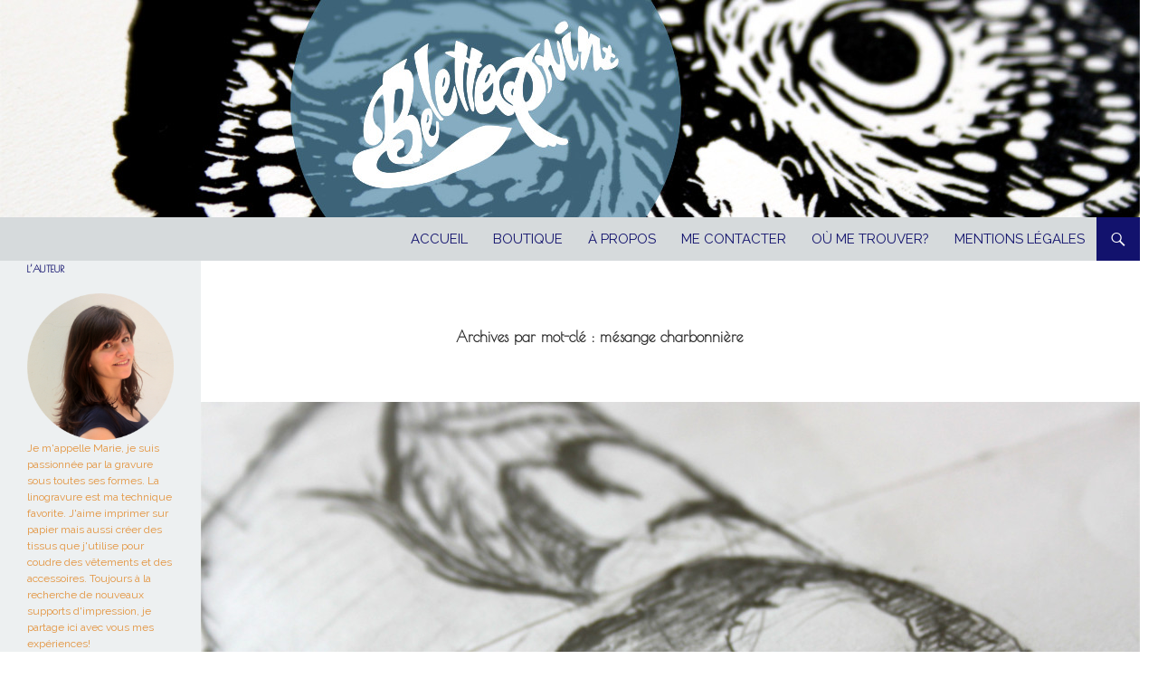

--- FILE ---
content_type: text/html; charset=UTF-8
request_url: http://beletteprint.fr/blog/tag/mesange-charbonniere/
body_size: 10366
content:
<!DOCTYPE html>
<!--[if IE 7]>
<html class="ie ie7" lang="fr-FR">
<![endif]-->
<!--[if IE 8]>
<html class="ie ie8" lang="fr-FR">
<![endif]-->
<!--[if !(IE 7) & !(IE 8)]><!-->
<html lang="fr-FR">
<!--<![endif]-->
<head>
	<meta charset="UTF-8">
	<meta name="viewport" content="width=device-width">
	<title>mésange charbonnière Archives - Belette Print</title>
	<link rel="profile" href="http://gmpg.org/xfn/11">
	<link rel="pingback" href="http://beletteprint.fr/blog/xmlrpc.php">
	<!--[if lt IE 9]>
	<script src="http://beletteprint.fr/blog/wp-content/themes/twentyfourteen/js/html5.js"></script>
	<![endif]-->
	<meta name='robots' content='index, follow, max-video-preview:-1, max-snippet:-1, max-image-preview:large' />

	<!-- This site is optimized with the Yoast SEO plugin v16.3 - https://yoast.com/wordpress/plugins/seo/ -->
	<link rel="canonical" href="http://beletteprint.fr/blog/tag/mesange-charbonniere/" />
	<meta property="og:locale" content="fr_FR" />
	<meta property="og:type" content="article" />
	<meta property="og:title" content="mésange charbonnière Archives - Belette Print" />
	<meta property="og:url" content="http://beletteprint.fr/blog/tag/mesange-charbonniere/" />
	<meta property="og:site_name" content="Belette Print" />
	<meta name="twitter:card" content="summary_large_image" />
	<script type="application/ld+json" class="yoast-schema-graph">{"@context":"https://schema.org","@graph":[{"@type":"WebSite","@id":"http://beletteprint.fr/blog/#website","url":"http://beletteprint.fr/blog/","name":"Belette Print","description":"Linogravure","potentialAction":[{"@type":"SearchAction","target":"http://beletteprint.fr/blog/?s={search_term_string}","query-input":"required name=search_term_string"}],"inLanguage":"fr-FR"},{"@type":"CollectionPage","@id":"http://beletteprint.fr/blog/tag/mesange-charbonniere/#webpage","url":"http://beletteprint.fr/blog/tag/mesange-charbonniere/","name":"m\u00e9sange charbonni\u00e8re Archives - Belette Print","isPartOf":{"@id":"http://beletteprint.fr/blog/#website"},"breadcrumb":{"@id":"http://beletteprint.fr/blog/tag/mesange-charbonniere/#breadcrumb"},"inLanguage":"fr-FR","potentialAction":[{"@type":"ReadAction","target":["http://beletteprint.fr/blog/tag/mesange-charbonniere/"]}]},{"@type":"BreadcrumbList","@id":"http://beletteprint.fr/blog/tag/mesange-charbonniere/#breadcrumb","itemListElement":[{"@type":"ListItem","position":1,"item":{"@type":"WebPage","@id":"http://beletteprint.fr/blog/","url":"http://beletteprint.fr/blog/","name":"Accueil"}},{"@type":"ListItem","position":2,"item":{"@id":"http://beletteprint.fr/blog/tag/mesange-charbonniere/#webpage"}}]}]}</script>
	<!-- / Yoast SEO plugin. -->


<link rel='dns-prefetch' href='//fonts.googleapis.com' />
<link rel='dns-prefetch' href='//s.w.org' />
<link href='https://fonts.gstatic.com' crossorigin rel='preconnect' />
<link rel="alternate" type="application/rss+xml" title="Belette Print &raquo; Flux" href="http://beletteprint.fr/blog/feed/" />
<link rel="alternate" type="application/rss+xml" title="Belette Print &raquo; Flux des commentaires" href="http://beletteprint.fr/blog/comments/feed/" />
<link rel="alternate" type="application/rss+xml" title="Belette Print &raquo; Flux de l’étiquette mésange charbonnière" href="http://beletteprint.fr/blog/tag/mesange-charbonniere/feed/" />
		<script type="text/javascript">
			window._wpemojiSettings = {"baseUrl":"https:\/\/s.w.org\/images\/core\/emoji\/13.0.1\/72x72\/","ext":".png","svgUrl":"https:\/\/s.w.org\/images\/core\/emoji\/13.0.1\/svg\/","svgExt":".svg","source":{"concatemoji":"http:\/\/beletteprint.fr\/blog\/wp-includes\/js\/wp-emoji-release.min.js?ver=5.7.14"}};
			!function(e,a,t){var n,r,o,i=a.createElement("canvas"),p=i.getContext&&i.getContext("2d");function s(e,t){var a=String.fromCharCode;p.clearRect(0,0,i.width,i.height),p.fillText(a.apply(this,e),0,0);e=i.toDataURL();return p.clearRect(0,0,i.width,i.height),p.fillText(a.apply(this,t),0,0),e===i.toDataURL()}function c(e){var t=a.createElement("script");t.src=e,t.defer=t.type="text/javascript",a.getElementsByTagName("head")[0].appendChild(t)}for(o=Array("flag","emoji"),t.supports={everything:!0,everythingExceptFlag:!0},r=0;r<o.length;r++)t.supports[o[r]]=function(e){if(!p||!p.fillText)return!1;switch(p.textBaseline="top",p.font="600 32px Arial",e){case"flag":return s([127987,65039,8205,9895,65039],[127987,65039,8203,9895,65039])?!1:!s([55356,56826,55356,56819],[55356,56826,8203,55356,56819])&&!s([55356,57332,56128,56423,56128,56418,56128,56421,56128,56430,56128,56423,56128,56447],[55356,57332,8203,56128,56423,8203,56128,56418,8203,56128,56421,8203,56128,56430,8203,56128,56423,8203,56128,56447]);case"emoji":return!s([55357,56424,8205,55356,57212],[55357,56424,8203,55356,57212])}return!1}(o[r]),t.supports.everything=t.supports.everything&&t.supports[o[r]],"flag"!==o[r]&&(t.supports.everythingExceptFlag=t.supports.everythingExceptFlag&&t.supports[o[r]]);t.supports.everythingExceptFlag=t.supports.everythingExceptFlag&&!t.supports.flag,t.DOMReady=!1,t.readyCallback=function(){t.DOMReady=!0},t.supports.everything||(n=function(){t.readyCallback()},a.addEventListener?(a.addEventListener("DOMContentLoaded",n,!1),e.addEventListener("load",n,!1)):(e.attachEvent("onload",n),a.attachEvent("onreadystatechange",function(){"complete"===a.readyState&&t.readyCallback()})),(n=t.source||{}).concatemoji?c(n.concatemoji):n.wpemoji&&n.twemoji&&(c(n.twemoji),c(n.wpemoji)))}(window,document,window._wpemojiSettings);
		</script>
		<style type="text/css">
img.wp-smiley,
img.emoji {
	display: inline !important;
	border: none !important;
	box-shadow: none !important;
	height: 1em !important;
	width: 1em !important;
	margin: 0 .07em !important;
	vertical-align: -0.1em !important;
	background: none !important;
	padding: 0 !important;
}
</style>
	<link rel='stylesheet' id='validate-engine-css-css'  href='http://beletteprint.fr/blog/wp-content/plugins/wysija-newsletters/css/validationEngine.jquery.css?ver=2.7.5' type='text/css' media='all' />
<link rel='stylesheet' id='wp-block-library-css'  href='http://beletteprint.fr/blog/wp-includes/css/dist/block-library/style.min.css?ver=5.7.14' type='text/css' media='all' />
<link rel='stylesheet' id='contact-form-7-css'  href='http://beletteprint.fr/blog/wp-content/plugins/contact-form-7/includes/css/styles.css?ver=5.1.6' type='text/css' media='all' />
<link rel='stylesheet' id='googlefonts-css'  href='http://fonts.googleapis.com/css?family=Raleway:400|Poiret+One:400&subset=latin' type='text/css' media='all' />
<link rel='stylesheet' id='twentyfourteen-lato-css'  href='https://fonts.googleapis.com/css?family=Lato%3A300%2C400%2C700%2C900%2C300italic%2C400italic%2C700italic&#038;subset=latin%2Clatin-ext' type='text/css' media='all' />
<link rel='stylesheet' id='genericons-css'  href='http://beletteprint.fr/blog/wp-content/themes/twentyfourteen/genericons/genericons.css?ver=3.0.3' type='text/css' media='all' />
<link rel='stylesheet' id='twentyfourteen-style-css'  href='http://beletteprint.fr/blog/wp-content/themes/twentyfourteenenfant/style.css?ver=5.7.14' type='text/css' media='all' />
<!--[if lt IE 9]>
<link rel='stylesheet' id='twentyfourteen-ie-css'  href='http://beletteprint.fr/blog/wp-content/themes/twentyfourteen/css/ie.css?ver=20131205' type='text/css' media='all' />
<![endif]-->
<link rel='stylesheet' id='simple-social-icons-font-css'  href='http://beletteprint.fr/blog/wp-content/plugins/simple-social-icons/css/style.css?ver=3.0.1' type='text/css' media='all' />
<script type='text/javascript' src='http://beletteprint.fr/blog/wp-includes/js/jquery/jquery.min.js?ver=3.5.1' id='jquery-core-js'></script>
<script type='text/javascript' src='http://beletteprint.fr/blog/wp-includes/js/jquery/jquery-migrate.min.js?ver=3.3.2' id='jquery-migrate-js'></script>
<script type='text/javascript' src='http://beletteprint.fr/blog/wp-content/plugins/simple-social-icons/svgxuse.js?ver=1.1.21' id='svg-x-use-js'></script>
<link rel="https://api.w.org/" href="http://beletteprint.fr/blog/wp-json/" /><link rel="alternate" type="application/json" href="http://beletteprint.fr/blog/wp-json/wp/v2/tags/62" /><link rel="EditURI" type="application/rsd+xml" title="RSD" href="http://beletteprint.fr/blog/xmlrpc.php?rsd" />
<link rel="wlwmanifest" type="application/wlwmanifest+xml" href="http://beletteprint.fr/blog/wp-includes/wlwmanifest.xml" /> 
<meta name="generator" content="WordPress 5.7.14" />

		<script>
			(function(i,s,o,g,r,a,m){i['GoogleAnalyticsObject']=r;i[r]=i[r]||function(){
			(i[r].q=i[r].q||[]).push(arguments)},i[r].l=1*new Date();a=s.createElement(o),
			m=s.getElementsByTagName(o)[0];a.async=1;a.src=g;m.parentNode.insertBefore(a,m)
			})(window,document,'script','https://www.google-analytics.com/analytics.js','ga');
			ga('create', 'UA-64768622-1', 'auto');
			
			ga('send', 'pageview');
		</script>

	<script type='text/javascript' data-cfasync='false'>var _mmunch = {'front': false, 'page': false, 'post': false, 'category': false, 'author': false, 'search': false, 'attachment': false, 'tag': false};_mmunch['tag'] = true;</script><script data-cfasync="false" src="//a.mailmunch.co/app/v1/site.js" id="mailmunch-script" data-plugin="mailmunch" data-mailmunch-site-id="221556" async></script><style type='text/css' media='screen'>
	body{ font-family:"Raleway", arial, sans-serif;}
	blockquote{ font-family:"Raleway", arial, sans-serif;}
	p{ font-family:"Raleway", arial, sans-serif;}
	li{ font-family:"Raleway", arial, sans-serif;}
	h1{ font-family:"Poiret One", arial, sans-serif;}
	h2{ font-family:"Poiret One", arial, sans-serif;}
	h3{ font-family:"Poiret One", arial, sans-serif;}
	h4{ font-family:"Poiret One", arial, sans-serif;}
	h5{ font-family:"Poiret One", arial, sans-serif;}
	h6{ font-family:"Poiret One", arial, sans-serif;}
</style>
<!-- fonts delivered by Wordpress Google Fonts, a plugin by Adrian3.com -->		<style type="text/css" id="twentyfourteen-header-css">
				.site-title,
		.site-description {
			clip: rect(1px 1px 1px 1px); /* IE7 */
			clip: rect(1px, 1px, 1px, 1px);
			position: absolute;
		}
		</style>
	<style type="text/css" id="custom-background-css">
body.custom-background { background-color: #ffffff; }
</style>
	<link rel="stylesheet" type="text/css" media="screen" href="http://beletteprint.fr/blog/wp-content/plugins/pc-custom-css/custom.css?pc_custom_css_ver=1435518149" />
</head>

<body class="archive tag tag-mesange-charbonniere tag-62 custom-background header-image list-view full-width">
<div id="page" class="hfeed site">
		<div id="site-header">
		<a href="http://beletteprint.fr/blog/" rel="home">
			<img src="http://beletteprint.fr/blog/wp-content/uploads/2019/02/banniere-blog-fev19.jpg" width="1260" height="240" alt="Belette Print">
		</a>
	</div>
	
	<header id="masthead" class="site-header" role="banner">
		<div class="header-main">
			<h1 class="site-title"><a href="http://beletteprint.fr/blog/" rel="home">Belette Print</a></h1>

			<div class="search-toggle">
				<a href="#search-container" class="screen-reader-text" aria-expanded="false" aria-controls="search-container">Recherche</a>
			</div>

			<nav id="primary-navigation" class="site-navigation primary-navigation" role="navigation">
				<button class="menu-toggle">Menu principal</button>
				<a class="screen-reader-text skip-link" href="#content">Aller au contenu</a>
				<div class="menu-menu-1-container"><ul id="primary-menu" class="nav-menu"><li id="menu-item-53" class="menu-item menu-item-type-custom menu-item-object-custom menu-item-home menu-item-53"><a href="http://beletteprint.fr/blog/">Accueil</a></li>
<li id="menu-item-1961" class="menu-item menu-item-type-post_type menu-item-object-page menu-item-1961"><a target="_blank" rel="noopener" href="https://www.beletteprint-gravure.fr#new_tab">Boutique</a></li>
<li id="menu-item-54" class="menu-item menu-item-type-post_type menu-item-object-page menu-item-54"><a href="http://beletteprint.fr/blog/about/">À propos</a></li>
<li id="menu-item-1965" class="menu-item menu-item-type-post_type menu-item-object-page menu-item-1965"><a href="http://beletteprint.fr/blog/me-contacter/">Me contacter</a></li>
<li id="menu-item-1980" class="menu-item menu-item-type-post_type menu-item-object-page menu-item-1980"><a href="http://beletteprint.fr/blog/ou-me-trouver/">Où me trouver?</a></li>
<li id="menu-item-1981" class="menu-item menu-item-type-post_type menu-item-object-page menu-item-1981"><a href="http://beletteprint.fr/blog/mentions-legales/">Mentions légales</a></li>
</ul></div>			</nav>
		</div>

		<div id="search-container" class="search-box-wrapper hide">
			<div class="search-box">
				<form role="search" method="get" class="search-form" action="http://beletteprint.fr/blog/">
				<label>
					<span class="screen-reader-text">Rechercher :</span>
					<input type="search" class="search-field" placeholder="Rechercher…" value="" name="s" />
				</label>
				<input type="submit" class="search-submit" value="Rechercher" />
			</form>			</div>
		</div>
	</header><!-- #masthead -->

	<div id="main" class="site-main">

	<section id="primary" class="content-area">
		<div id="content" class="site-content" role="main">

			
			<header class="archive-header">
				<h1 class="archive-title">Archives par mot-clé&nbsp;: mésange charbonnière</h1>

							</header><!-- .archive-header -->

			
<article id="post-1780" class="post-1780 post type-post status-publish format-standard has-post-thumbnail hentry category-cartes-postales category-decoration category-encadrement category-les-oiseaux category-linogravure category-linogravure-petit-format category-techniques-mixtes tag-a-encadrer tag-animal tag-chickadee tag-decoration tag-gravure tag-great-tit tag-linocut tag-linogravure-2 tag-mesange tag-mesange-charbonniere tag-oiseau tag-oiseaux tag-passe-partout tag-petit-tirage">
	
	<a class="post-thumbnail" href="http://beletteprint.fr/blog/la-mesange-charbonniere/" aria-hidden="true">
	<img width="1038" height="550" src="http://beletteprint.fr/blog/wp-content/uploads/2017/10/enavantmesange-1038x550.jpg" class="attachment-twentyfourteen-full-width size-twentyfourteen-full-width wp-post-image" alt="" loading="lazy" srcset="http://beletteprint.fr/blog/wp-content/uploads/2017/10/enavantmesange.jpg 1038w, http://beletteprint.fr/blog/wp-content/uploads/2017/10/enavantmesange-150x79.jpg 150w, http://beletteprint.fr/blog/wp-content/uploads/2017/10/enavantmesange-300x159.jpg 300w, http://beletteprint.fr/blog/wp-content/uploads/2017/10/enavantmesange-595x315.jpg 595w, http://beletteprint.fr/blog/wp-content/uploads/2017/10/enavantmesange-768x407.jpg 768w, http://beletteprint.fr/blog/wp-content/uploads/2017/10/enavantmesange-960x509.jpg 960w, http://beletteprint.fr/blog/wp-content/uploads/2017/10/enavantmesange-600x318.jpg 600w" sizes="(max-width: 1038px) 100vw, 1038px" />	</a>

	
	<header class="entry-header">
				<div class="entry-meta">
			<span class="cat-links"><a href="http://beletteprint.fr/blog/category/cartes-postales/" rel="category tag">Cartes postales</a>, <a href="http://beletteprint.fr/blog/category/decoration/" rel="category tag">Décoration</a>, <a href="http://beletteprint.fr/blog/category/encadrement/" rel="category tag">Encadrement</a>, <a href="http://beletteprint.fr/blog/category/les-oiseaux/" rel="category tag">Les oiseaux</a>, <a href="http://beletteprint.fr/blog/category/linogravure/" rel="category tag">Linogravure</a>, <a href="http://beletteprint.fr/blog/category/linogravure-petit-format/" rel="category tag">linogravure petit format</a>, <a href="http://beletteprint.fr/blog/category/techniques-mixtes/" rel="category tag">Techniques mixtes</a></span>
		</div>
		<h1 class="entry-title"><a href="http://beletteprint.fr/blog/la-mesange-charbonniere/" rel="bookmark">La mésange charbonnière</a></h1>
		<div class="entry-meta">
			<span class="entry-date"><a href="http://beletteprint.fr/blog/la-mesange-charbonniere/" rel="bookmark"><time class="entry-date" datetime="2017-10-20T12:58:00+02:00">octobre 20, 2017</time></a></span> <span class="byline"><span class="author vcard"><a class="url fn n" href="http://beletteprint.fr/blog/author/admin/" rel="author">Marie Belette</a></span></span>			<span class="comments-link"><a href="http://beletteprint.fr/blog/la-mesange-charbonniere/#comments">3 commentaires</a></span>
					</div><!-- .entry-meta -->
	</header><!-- .entry-header -->

		<div class="entry-content">
		<p>Après le <a href="http://beletteprint.fr/blog/le-rouge-gorge-familier/">rouge gorge</a>, je continue dans la série de mes petits passereaux préférés avec la mésange.<a href="http://beletteprint.fr/blog/wp-content/uploads/2017/10/dessin-mesange.jpg"><img loading="lazy" class="aligncenter size-medium wp-image-1795" src="http://beletteprint.fr/blog/wp-content/uploads/2017/10/dessin-mesange-595x408.jpg" alt="" width="595" height="408" srcset="http://beletteprint.fr/blog/wp-content/uploads/2017/10/dessin-mesange-595x408.jpg 595w, http://beletteprint.fr/blog/wp-content/uploads/2017/10/dessin-mesange-150x103.jpg 150w, http://beletteprint.fr/blog/wp-content/uploads/2017/10/dessin-mesange-300x206.jpg 300w, http://beletteprint.fr/blog/wp-content/uploads/2017/10/dessin-mesange-768x526.jpg 768w, http://beletteprint.fr/blog/wp-content/uploads/2017/10/dessin-mesange-960x658.jpg 960w, http://beletteprint.fr/blog/wp-content/uploads/2017/10/dessin-mesange-600x411.jpg 600w, http://beletteprint.fr/blog/wp-content/uploads/2017/10/dessin-mesange.jpg 1000w" sizes="(max-width: 595px) 100vw, 595px" /></a>J&rsquo;avoue que la charbonnière, avec sa belle tête noire, a ma préférence! <a href="http://beletteprint.fr/blog/la-mesange-charbonniere/#more-1780" class="more-link">Continuer la lecture de <span class="screen-reader-text">La mésange charbonnière</span> <span class="meta-nav">&rarr;</span></a></p>
	</div><!-- .entry-content -->
	
	<footer class="entry-meta"><span class="tag-links"><a href="http://beletteprint.fr/blog/tag/a-encadrer/" rel="tag">à encadrer</a><a href="http://beletteprint.fr/blog/tag/animal/" rel="tag">animal</a><a href="http://beletteprint.fr/blog/tag/chickadee/" rel="tag">chickadee</a><a href="http://beletteprint.fr/blog/tag/decoration/" rel="tag">décoration</a><a href="http://beletteprint.fr/blog/tag/gravure/" rel="tag">gravure</a><a href="http://beletteprint.fr/blog/tag/great-tit/" rel="tag">great tit</a><a href="http://beletteprint.fr/blog/tag/linocut/" rel="tag">linocut</a><a href="http://beletteprint.fr/blog/tag/linogravure-2/" rel="tag">linogravure</a><a href="http://beletteprint.fr/blog/tag/mesange/" rel="tag">mésange</a><a href="http://beletteprint.fr/blog/tag/mesange-charbonniere/" rel="tag">mésange charbonnière</a><a href="http://beletteprint.fr/blog/tag/oiseau/" rel="tag">oiseau</a><a href="http://beletteprint.fr/blog/tag/oiseaux/" rel="tag">oiseaux</a><a href="http://beletteprint.fr/blog/tag/passe-partout/" rel="tag">passe-partout</a><a href="http://beletteprint.fr/blog/tag/petit-tirage/" rel="tag">petit tirage</a></span></footer></article><!-- #post-## -->

<article id="post-237" class="post-237 post type-post status-publish format-standard has-post-thumbnail hentry category-cartonnage category-tampons-gomme tag-animal tag-boite tag-cartonnage tag-mesange-charbonniere tag-oiseau tag-oiseaux tag-tampon tag-tampon-gomme tag-tampons-graves-a-la-main">
	
	<a class="post-thumbnail" href="http://beletteprint.fr/blog/la-boite-aux-mesanges/" aria-hidden="true">
	<img width="1038" height="576" src="http://beletteprint.fr/blog/wp-content/uploads/2015/01/mesangeentete-1038x576.jpg" class="attachment-twentyfourteen-full-width size-twentyfourteen-full-width wp-post-image" alt="" loading="lazy" srcset="http://beletteprint.fr/blog/wp-content/uploads/2015/01/mesangeentete-1038x576.jpg 1038w, http://beletteprint.fr/blog/wp-content/uploads/2015/01/mesangeentete-672x372.jpg 672w" sizes="(max-width: 1038px) 100vw, 1038px" />	</a>

	
	<header class="entry-header">
				<div class="entry-meta">
			<span class="cat-links"><a href="http://beletteprint.fr/blog/category/cartonnage/" rel="category tag">Cartonnage</a>, <a href="http://beletteprint.fr/blog/category/tampons-gomme/" rel="category tag">Tampons gomme</a></span>
		</div>
		<h1 class="entry-title"><a href="http://beletteprint.fr/blog/la-boite-aux-mesanges/" rel="bookmark">La boîte aux mésanges</a></h1>
		<div class="entry-meta">
			<span class="entry-date"><a href="http://beletteprint.fr/blog/la-boite-aux-mesanges/" rel="bookmark"><time class="entry-date" datetime="2015-01-09T16:40:22+01:00">janvier 9, 2015</time></a></span> <span class="byline"><span class="author vcard"><a class="url fn n" href="http://beletteprint.fr/blog/author/admin/" rel="author">Marie Belette</a></span></span>			<span class="comments-link"><a href="http://beletteprint.fr/blog/la-boite-aux-mesanges/#respond">Laisser un commentaire</a></span>
					</div><!-- .entry-meta -->
	</header><!-- .entry-header -->

		<div class="entry-content">
		<div id="bodytxt31285938">
<p>Le père Noël m&rsquo;a amené <a href="http://www.lalibrairie.com/tous-les-livres/le-grand-livre-du-cartonnage-laurence-anquetin-9782215147633.html">un joli livre de cartonnage</a>. Les formes des boîtes sont un peu plus complexes que dans l<a href="http://beletteprint.canalblog.com/archives/2014/05/26/29954611.html">e livre dont je vous parlais il y a quelques mois</a>. Vous commencez à me connaître, les formes géométriques un peu tordues -hexagones, octogones, icosaèdres et autres polyédres- ça m&rsquo;inspire!</p>
<p>Je me suis donc lancée dans un modèle avec un couvercle octogonal avec des facettes triangulaires.<a href="http://beletteprint.fr/blog/wp-content/uploads/2015/01/tamponsmesange.jpg"><img loading="lazy" class="aligncenter size-medium wp-image-205" src="http://beletteprint.fr/blog/wp-content/uploads/2015/01/tamponsmesange-300x241.jpg" alt="tamponsmesange" width="300" height="241" srcset="http://beletteprint.fr/blog/wp-content/uploads/2015/01/tamponsmesange-300x241.jpg 300w, http://beletteprint.fr/blog/wp-content/uploads/2015/01/tamponsmesange-150x120.jpg 150w, http://beletteprint.fr/blog/wp-content/uploads/2015/01/tamponsmesange.jpg 1000w" sizes="(max-width: 300px) 100vw, 300px" /></a><br />
<a href="http://storage.canalblog.com/82/75/796795/101437629_o.jpg" target="_blank" name="IMG_101437629"></a>J&rsquo;ai réfléchi à un motif qui rentrerait dans un triangle du couvercle. En regardant par la fenêtre, j&rsquo;ai pensé à une petite mésange et la voilà! En rouge et bleu je vous accorde que ce n&rsquo;est pas très ressemblant, mais c&rsquo;était juste le temps de graver les tampons!<a href="http://beletteprint.fr/blog/wp-content/uploads/2015/01/tamponbleu.jpg"><img loading="lazy" class="aligncenter size-medium wp-image-202" src="http://beletteprint.fr/blog/wp-content/uploads/2015/01/tamponbleu-300x208.jpg" alt="tamponbleu" width="300" height="208" srcset="http://beletteprint.fr/blog/wp-content/uploads/2015/01/tamponbleu-300x208.jpg 300w, http://beletteprint.fr/blog/wp-content/uploads/2015/01/tamponbleu-150x104.jpg 150w, http://beletteprint.fr/blog/wp-content/uploads/2015/01/tamponbleu.jpg 1000w" sizes="(max-width: 300px) 100vw, 300px" /></a></p>
<p><a href="http://storage.canalblog.com/22/05/796795/101437532_o.jpg" target="_blank" name="IMG_101437532"></a>Voici les vraies couleurs : du gris bleuté, du jaune et du gris de payne.<a href="http://beletteprint.fr/blog/wp-content/uploads/2015/01/tamponjaune.jpg"><img loading="lazy" class="aligncenter size-medium wp-image-203" src="http://beletteprint.fr/blog/wp-content/uploads/2015/01/tamponjaune-300x232.jpg" alt="tamponjaune" width="300" height="232" srcset="http://beletteprint.fr/blog/wp-content/uploads/2015/01/tamponjaune-300x232.jpg 300w, http://beletteprint.fr/blog/wp-content/uploads/2015/01/tamponjaune-150x116.jpg 150w, http://beletteprint.fr/blog/wp-content/uploads/2015/01/tamponjaune.jpg 1000w" sizes="(max-width: 300px) 100vw, 300px" /></a></p>
<p><a href="http://beletteprint.fr/blog/wp-content/uploads/2015/01/tamponnoir.jpg"><img loading="lazy" class="aligncenter size-medium wp-image-204" src="http://beletteprint.fr/blog/wp-content/uploads/2015/01/tamponnoir-300x216.jpg" alt="tamponnoir" width="300" height="216" srcset="http://beletteprint.fr/blog/wp-content/uploads/2015/01/tamponnoir-300x216.jpg 300w, http://beletteprint.fr/blog/wp-content/uploads/2015/01/tamponnoir-150x108.jpg 150w, http://beletteprint.fr/blog/wp-content/uploads/2015/01/tamponnoir.jpg 1001w" sizes="(max-width: 300px) 100vw, 300px" /></a></p>
<p style="text-align: center;"><a href="http://storage.canalblog.com/14/75/796795/101437551_o.jpg" target="_blank" name="IMG_101437551"></a><a href="http://storage.canalblog.com/44/61/796795/101437618_o.jpg" target="_blank" name="IMG_101437618"></a><em>« Tsi-iuit!ti-ti-tsu! ti-ti-pu » </em></p>
<p style="text-align: center;"><em>(si vous n&rsquo;êtes pas d&rsquo;accord avec ces propos de mésange charbonnière, </em><em>adressez-vous au « guide des oiseaux de France » Ed.Belin</em></p>
<p style="text-align: center;"><a href="http://beletteprint.fr/blog/wp-content/uploads/2015/01/decoupebase.jpg"><img loading="lazy" class="aligncenter size-medium wp-image-197" src="http://beletteprint.fr/blog/wp-content/uploads/2015/01/decoupebase-300x195.jpg" alt="decoupebase" width="300" height="195" srcset="http://beletteprint.fr/blog/wp-content/uploads/2015/01/decoupebase-300x195.jpg 300w, http://beletteprint.fr/blog/wp-content/uploads/2015/01/decoupebase-150x98.jpg 150w, http://beletteprint.fr/blog/wp-content/uploads/2015/01/decoupebase.jpg 1000w" sizes="(max-width: 300px) 100vw, 300px" /></a><a href="http://storage.canalblog.com/63/53/796795/101437465_o.jpg" target="_blank" name="IMG_101437465"></a><em>Découpe de la base de la boite</em></p>
<p style="text-align: center;"><a href="http://beletteprint.fr/blog/wp-content/uploads/2015/01/collagebase.jpg"><img loading="lazy" class="aligncenter size-medium wp-image-195" src="http://beletteprint.fr/blog/wp-content/uploads/2015/01/collagebase-300x224.jpg" alt="collagebase" width="300" height="224" srcset="http://beletteprint.fr/blog/wp-content/uploads/2015/01/collagebase-300x224.jpg 300w, http://beletteprint.fr/blog/wp-content/uploads/2015/01/collagebase-150x112.jpg 150w, http://beletteprint.fr/blog/wp-content/uploads/2015/01/collagebase.jpg 1000w" sizes="(max-width: 300px) 100vw, 300px" /></a><a href="http://storage.canalblog.com/15/64/796795/101437450_o.jpg" target="_blank" name="IMG_101437450"></a><em>Collage de la base de la boite</em></p>
<p style="text-align: center;"><a href="http://beletteprint.fr/blog/wp-content/uploads/2015/01/pincesalinge.jpg"><img loading="lazy" class="aligncenter size-medium wp-image-201" src="http://beletteprint.fr/blog/wp-content/uploads/2015/01/pincesalinge-300x195.jpg" alt="pincesalinge" width="300" height="195" srcset="http://beletteprint.fr/blog/wp-content/uploads/2015/01/pincesalinge-300x195.jpg 300w, http://beletteprint.fr/blog/wp-content/uploads/2015/01/pincesalinge-150x98.jpg 150w, http://beletteprint.fr/blog/wp-content/uploads/2015/01/pincesalinge.jpg 1000w" sizes="(max-width: 300px) 100vw, 300px" /></a><a href="http://storage.canalblog.com/49/37/796795/101437519_o.jpg" target="_blank" name="IMG_101437519"></a><em>Habillage de la base de la boite</em></p>
<p><em> </em>J&rsquo;ai d&rsquo;abord habillé tout le tour de la base de papier jaune puis ajouté un habillage en tissu rayé sur une face sur deux.</p>
<p>Tout l&rsquo;intérieur de la boite est habillé avec du tissu bleu marine et le fond avec un tissu à fin motif végétal moutarde qui me rappelle des empreintes de petites pattes! (une reconversion inespérée pour mes cartons pleins de chutes de tissu de taille ridicule!).</p>
<p><a href="http://storage.canalblog.com/49/37/796795/101437519_o.jpg" target="_blank" name="IMG_101437519"></a></p>
<p style="text-align: center;"><a href="http://beletteprint.fr/blog/wp-content/uploads/2015/01/montagecouvercle.jpg"><img loading="lazy" class="aligncenter size-medium wp-image-200" src="http://beletteprint.fr/blog/wp-content/uploads/2015/01/montagecouvercle-300x199.jpg" alt="montagecouvercle" width="300" height="199" srcset="http://beletteprint.fr/blog/wp-content/uploads/2015/01/montagecouvercle-300x199.jpg 300w, http://beletteprint.fr/blog/wp-content/uploads/2015/01/montagecouvercle-150x100.jpg 150w, http://beletteprint.fr/blog/wp-content/uploads/2015/01/montagecouvercle.jpg 1000w" sizes="(max-width: 300px) 100vw, 300px" /></a><a href="http://storage.canalblog.com/41/91/796795/101437509_o.jpg" target="_blank" name="IMG_101437509"></a><em>Le couvercle « brut »</em></p>
<p style="text-align: center;"><a href="http://beletteprint.fr/blog/wp-content/uploads/2015/01/habillagecouvercle.jpg"><img loading="lazy" class="aligncenter size-medium wp-image-199" src="http://beletteprint.fr/blog/wp-content/uploads/2015/01/habillagecouvercle-300x208.jpg" alt="habillagecouvercle" width="300" height="208" srcset="http://beletteprint.fr/blog/wp-content/uploads/2015/01/habillagecouvercle-300x208.jpg 300w, http://beletteprint.fr/blog/wp-content/uploads/2015/01/habillagecouvercle-150x104.jpg 150w, http://beletteprint.fr/blog/wp-content/uploads/2015/01/habillagecouvercle.jpg 1000w" sizes="(max-width: 300px) 100vw, 300px" /></a><a href="http://storage.canalblog.com/59/87/796795/101437499_o.jpg" target="_blank" name="IMG_101437499"></a><em>Le couvercle a presque fini de s&rsquo;habiller.</em></p>
<p>Là aussi, j&rsquo;ai alterné les faces en tissu et les faces imprimées avec la fameuse mésange. Encore une petite étape pour le dessous du couvercle (dernière photo) et c&rsquo;est fini!<a href="http://beletteprint.fr/blog/wp-content/uploads/2015/01/boitemesanges1.jpg"><img loading="lazy" class="aligncenter size-medium wp-image-194" src="http://beletteprint.fr/blog/wp-content/uploads/2015/01/boitemesanges1-300x182.jpg" alt="boitemesanges1" width="300" height="182" srcset="http://beletteprint.fr/blog/wp-content/uploads/2015/01/boitemesanges1-300x182.jpg 300w, http://beletteprint.fr/blog/wp-content/uploads/2015/01/boitemesanges1-150x91.jpg 150w, http://beletteprint.fr/blog/wp-content/uploads/2015/01/boitemesanges1.jpg 1000w" sizes="(max-width: 300px) 100vw, 300px" /></a></p>
<p>Le modèle prévoyait un pompon sur le couvercle mais je n&rsquo;en voyait pas l&rsquo;utilité étant donné que la boite s&rsquo;ouvre très facilement comme ça et que la « pointe » du couvercle est propre (j&rsquo;avais peur que les sommets des triangles recouvrent mal le sommet).<a href="http://beletteprint.fr/blog/wp-content/uploads/2015/01/boitemesangeouverte.jpg"><img loading="lazy" class="aligncenter size-medium wp-image-193" src="http://beletteprint.fr/blog/wp-content/uploads/2015/01/boitemesangeouverte-300x158.jpg" alt="boitemesangeouverte" width="300" height="158" srcset="http://beletteprint.fr/blog/wp-content/uploads/2015/01/boitemesangeouverte-300x158.jpg 300w, http://beletteprint.fr/blog/wp-content/uploads/2015/01/boitemesangeouverte-150x79.jpg 150w, http://beletteprint.fr/blog/wp-content/uploads/2015/01/boitemesangeouverte.jpg 1000w" sizes="(max-width: 300px) 100vw, 300px" /></a><a href="http://storage.canalblog.com/42/48/796795/101437432_o.jpg" target="_blank" name="IMG_101437432"></a></p>
<p><a href="http://beletteprint.fr/blog/wp-content/uploads/2015/01/couvercleretourne.jpg"><img loading="lazy" class="aligncenter size-medium wp-image-196" src="http://beletteprint.fr/blog/wp-content/uploads/2015/01/couvercleretourne-300x195.jpg" alt="couvercleretourne" width="300" height="195" srcset="http://beletteprint.fr/blog/wp-content/uploads/2015/01/couvercleretourne-300x195.jpg 300w, http://beletteprint.fr/blog/wp-content/uploads/2015/01/couvercleretourne-150x98.jpg 150w, http://beletteprint.fr/blog/wp-content/uploads/2015/01/couvercleretourne.jpg 1000w" sizes="(max-width: 300px) 100vw, 300px" /></a></p>
<p><a href="http://storage.canalblog.com/62/16/796795/101437460_o.jpg" target="_blank" name="IMG_101437460"></a>Cette petite boite est déjà partie vers <a href="http://meregrand.blogspace.fr/">sa destinataire mystère</a>!</p>
<p>Et au fait &#8230; <strong>BONNE ANNÉE 2015</strong>!</p>
<p><a href="http://storage.canalblog.com/14/75/796795/101437551_o.jpg" target="_blank" name="IMG_101437551"></a></p>
<p><a href="http://storage.canalblog.com/14/75/796795/101437551_o.jpg" target="_blank" name="IMG_101437551"></a></p>
</div>
<p>&nbsp;</p>
	</div><!-- .entry-content -->
	
	<footer class="entry-meta"><span class="tag-links"><a href="http://beletteprint.fr/blog/tag/animal/" rel="tag">animal</a><a href="http://beletteprint.fr/blog/tag/boite/" rel="tag">boîte</a><a href="http://beletteprint.fr/blog/tag/cartonnage/" rel="tag">cartonnage</a><a href="http://beletteprint.fr/blog/tag/mesange-charbonniere/" rel="tag">mésange charbonnière</a><a href="http://beletteprint.fr/blog/tag/oiseau/" rel="tag">oiseau</a><a href="http://beletteprint.fr/blog/tag/oiseaux/" rel="tag">oiseaux</a><a href="http://beletteprint.fr/blog/tag/tampon/" rel="tag">tampon</a><a href="http://beletteprint.fr/blog/tag/tampon-gomme/" rel="tag">tampon gomme</a><a href="http://beletteprint.fr/blog/tag/tampons-graves-a-la-main/" rel="tag">tampons gravés à la main</a></span></footer></article><!-- #post-## -->
		</div><!-- #content -->
	</section><!-- #primary -->

<div id="secondary">
		<h2 class="site-description">Linogravure</h2>
	
	
		<div id="primary-sidebar" class="primary-sidebar widget-area" role="complementary">
		<aside id="text-2" class="widget widget_text"><h1 class="widget-title">L&rsquo;auteur</h1>			<div class="textwidget"><p style="text-align: left; color: #e3943f;"><a href="http://beletteprint.fr/blog/wp-content/uploads/2015/06/portrait.png"><img class=" size-full wp-image-356 alignnone" src="http://beletteprint.fr/blog/wp-content/uploads/2015/06/portrait.png" alt="portrait" width="500" height="500" /></a>Je m'appelle Marie, je suis passionnée par la gravure sous toutes ses formes. La linogravure est ma technique favorite. J'aime imprimer sur papier mais aussi créer des tissus que j'utilise pour coudre des vêtements et des accessoires. Toujours à la recherche de nouveaux supports d'impression, je partage ici avec vous mes expériences!</p></div>
		</aside><aside id="mailmunch_widget-2" class="widget widget_mailmunch_widget"><h1 class="widget-title">Newsletter</h1><div class='mailmunch-wordpress-widget mailmunch-wordpress-widget-289033' style='display: none !important;'></div></aside><aside id="categories-2" class="widget widget_categories"><h1 class="widget-title">Catégories</h1>
			<ul>
					<li class="cat-item cat-item-163"><a href="http://beletteprint.fr/blog/category/a-personnaliser/">À personnaliser</a>
</li>
	<li class="cat-item cat-item-177"><a href="http://beletteprint.fr/blog/category/ateliers/">Ateliers</a>
</li>
	<li class="cat-item cat-item-226"><a href="http://beletteprint.fr/blog/category/bullet-journal/">bullet journal</a>
</li>
	<li class="cat-item cat-item-203"><a href="http://beletteprint.fr/blog/category/cartes-postales/">Cartes postales</a>
</li>
	<li class="cat-item cat-item-61"><a href="http://beletteprint.fr/blog/category/cartonnage/">Cartonnage</a>
</li>
	<li class="cat-item cat-item-75"><a href="http://beletteprint.fr/blog/category/couture/">Couture</a>
</li>
	<li class="cat-item cat-item-36"><a href="http://beletteprint.fr/blog/category/dans-ma-bibliotheque/">Dans ma bibliothèque</a>
</li>
	<li class="cat-item cat-item-164"><a href="http://beletteprint.fr/blog/category/decoration/">Décoration</a>
</li>
	<li class="cat-item cat-item-54"><a href="http://beletteprint.fr/blog/category/encadrement/">Encadrement</a>
</li>
	<li class="cat-item cat-item-67"><a href="http://beletteprint.fr/blog/category/gravure-pointe-seche/">Gravure pointe sèche</a>
</li>
	<li class="cat-item cat-item-41"><a href="http://beletteprint.fr/blog/category/gravure-sur-bois/">Gravure sur bois</a>
</li>
	<li class="cat-item cat-item-96"><a href="http://beletteprint.fr/blog/category/impression-textile/">Impression textile</a>
</li>
	<li class="cat-item cat-item-275"><a href="http://beletteprint.fr/blog/category/les-oiseaux/">Les oiseaux</a>
</li>
	<li class="cat-item cat-item-340"><a href="http://beletteprint.fr/blog/category/lino-perdu/">Lino perdu</a>
</li>
	<li class="cat-item cat-item-10"><a href="http://beletteprint.fr/blog/category/linogravure/">Linogravure</a>
</li>
	<li class="cat-item cat-item-260"><a href="http://beletteprint.fr/blog/category/linogravure-petit-format/">linogravure petit format</a>
</li>
	<li class="cat-item cat-item-248"><a href="http://beletteprint.fr/blog/category/linogravure-polychrome/">linogravure polychrome</a>
</li>
	<li class="cat-item cat-item-117"><a href="http://beletteprint.fr/blog/category/materiel/">Matériel</a>
</li>
	<li class="cat-item cat-item-139"><a href="http://beletteprint.fr/blog/category/papeterie/">Papeterie</a>
</li>
	<li class="cat-item cat-item-76"><a href="http://beletteprint.fr/blog/category/pochoir/">Pochoir</a>
</li>
	<li class="cat-item cat-item-108"><a href="http://beletteprint.fr/blog/category/pour-les-enfants/">Pour les enfants</a>
</li>
	<li class="cat-item cat-item-48"><a href="http://beletteprint.fr/blog/category/reliure/">Reliure</a>
</li>
	<li class="cat-item cat-item-23"><a href="http://beletteprint.fr/blog/category/serigraphie/">Sérigraphie</a>
</li>
	<li class="cat-item cat-item-2"><a href="http://beletteprint.fr/blog/category/tampons-gomme/">Tampons gomme</a>
</li>
	<li class="cat-item cat-item-276"><a href="http://beletteprint.fr/blog/category/techniques-mixtes/">Techniques mixtes</a>
</li>
			</ul>

			</aside><aside id="archives-2" class="widget widget_archive"><h1 class="widget-title">Archives</h1>
			<ul>
					<li><a href='http://beletteprint.fr/blog/2021/07/'>juillet 2021</a></li>
	<li><a href='http://beletteprint.fr/blog/2021/05/'>mai 2021</a></li>
	<li><a href='http://beletteprint.fr/blog/2021/04/'>avril 2021</a></li>
	<li><a href='http://beletteprint.fr/blog/2020/02/'>février 2020</a></li>
	<li><a href='http://beletteprint.fr/blog/2020/01/'>janvier 2020</a></li>
	<li><a href='http://beletteprint.fr/blog/2019/09/'>septembre 2019</a></li>
	<li><a href='http://beletteprint.fr/blog/2019/05/'>mai 2019</a></li>
	<li><a href='http://beletteprint.fr/blog/2019/02/'>février 2019</a></li>
	<li><a href='http://beletteprint.fr/blog/2018/11/'>novembre 2018</a></li>
	<li><a href='http://beletteprint.fr/blog/2018/10/'>octobre 2018</a></li>
	<li><a href='http://beletteprint.fr/blog/2018/09/'>septembre 2018</a></li>
	<li><a href='http://beletteprint.fr/blog/2018/07/'>juillet 2018</a></li>
	<li><a href='http://beletteprint.fr/blog/2018/04/'>avril 2018</a></li>
	<li><a href='http://beletteprint.fr/blog/2018/01/'>janvier 2018</a></li>
	<li><a href='http://beletteprint.fr/blog/2017/12/'>décembre 2017</a></li>
	<li><a href='http://beletteprint.fr/blog/2017/11/'>novembre 2017</a></li>
	<li><a href='http://beletteprint.fr/blog/2017/10/'>octobre 2017</a></li>
	<li><a href='http://beletteprint.fr/blog/2017/09/'>septembre 2017</a></li>
	<li><a href='http://beletteprint.fr/blog/2017/08/'>août 2017</a></li>
	<li><a href='http://beletteprint.fr/blog/2017/06/'>juin 2017</a></li>
	<li><a href='http://beletteprint.fr/blog/2017/05/'>mai 2017</a></li>
	<li><a href='http://beletteprint.fr/blog/2017/04/'>avril 2017</a></li>
	<li><a href='http://beletteprint.fr/blog/2017/03/'>mars 2017</a></li>
	<li><a href='http://beletteprint.fr/blog/2017/02/'>février 2017</a></li>
	<li><a href='http://beletteprint.fr/blog/2017/01/'>janvier 2017</a></li>
	<li><a href='http://beletteprint.fr/blog/2016/12/'>décembre 2016</a></li>
	<li><a href='http://beletteprint.fr/blog/2016/11/'>novembre 2016</a></li>
	<li><a href='http://beletteprint.fr/blog/2016/10/'>octobre 2016</a></li>
	<li><a href='http://beletteprint.fr/blog/2016/09/'>septembre 2016</a></li>
	<li><a href='http://beletteprint.fr/blog/2016/08/'>août 2016</a></li>
	<li><a href='http://beletteprint.fr/blog/2016/06/'>juin 2016</a></li>
	<li><a href='http://beletteprint.fr/blog/2016/05/'>mai 2016</a></li>
	<li><a href='http://beletteprint.fr/blog/2016/04/'>avril 2016</a></li>
	<li><a href='http://beletteprint.fr/blog/2016/03/'>mars 2016</a></li>
	<li><a href='http://beletteprint.fr/blog/2016/02/'>février 2016</a></li>
	<li><a href='http://beletteprint.fr/blog/2016/01/'>janvier 2016</a></li>
	<li><a href='http://beletteprint.fr/blog/2015/12/'>décembre 2015</a></li>
	<li><a href='http://beletteprint.fr/blog/2015/11/'>novembre 2015</a></li>
	<li><a href='http://beletteprint.fr/blog/2015/10/'>octobre 2015</a></li>
	<li><a href='http://beletteprint.fr/blog/2015/09/'>septembre 2015</a></li>
	<li><a href='http://beletteprint.fr/blog/2015/07/'>juillet 2015</a></li>
	<li><a href='http://beletteprint.fr/blog/2015/06/'>juin 2015</a></li>
	<li><a href='http://beletteprint.fr/blog/2015/05/'>mai 2015</a></li>
	<li><a href='http://beletteprint.fr/blog/2015/01/'>janvier 2015</a></li>
	<li><a href='http://beletteprint.fr/blog/2014/12/'>décembre 2014</a></li>
	<li><a href='http://beletteprint.fr/blog/2014/11/'>novembre 2014</a></li>
	<li><a href='http://beletteprint.fr/blog/2014/10/'>octobre 2014</a></li>
	<li><a href='http://beletteprint.fr/blog/2014/06/'>juin 2014</a></li>
	<li><a href='http://beletteprint.fr/blog/2014/05/'>mai 2014</a></li>
	<li><a href='http://beletteprint.fr/blog/2014/04/'>avril 2014</a></li>
	<li><a href='http://beletteprint.fr/blog/2014/03/'>mars 2014</a></li>
			</ul>

			</aside><aside id="simple-social-icons-2" class="widget simple-social-icons"><ul class="aligncenter"><li class="ssi-email"><a href="http://beletteprint.fr/blog/me-contacter/" target="_blank" rel="noopener noreferrer"><svg role="img" class="social-email" aria-labelledby="social-email-2"><title id="social-email-2">Adresse mail</title><use xlink:href="http://beletteprint.fr/blog/wp-content/plugins/simple-social-icons/symbol-defs.svg#social-email"></use></svg></a></li><li class="ssi-facebook"><a href="https://www.facebook.com/pages/Belette-Print-linogravures-originales/146653548726667" target="_blank" rel="noopener noreferrer"><svg role="img" class="social-facebook" aria-labelledby="social-facebook-2"><title id="social-facebook-2">Facebook</title><use xlink:href="http://beletteprint.fr/blog/wp-content/plugins/simple-social-icons/symbol-defs.svg#social-facebook"></use></svg></a></li><li class="ssi-instagram"><a href="https://instagram.com/beletteprint/" target="_blank" rel="noopener noreferrer"><svg role="img" class="social-instagram" aria-labelledby="social-instagram-2"><title id="social-instagram-2">Instagram</title><use xlink:href="http://beletteprint.fr/blog/wp-content/plugins/simple-social-icons/symbol-defs.svg#social-instagram"></use></svg></a></li><li class="ssi-rss"><a href="http://beletteprint.fr/blog/feed/" target="_blank" rel="noopener noreferrer"><svg role="img" class="social-rss" aria-labelledby="social-rss-2"><title id="social-rss-2">Flux RSS</title><use xlink:href="http://beletteprint.fr/blog/wp-content/plugins/simple-social-icons/symbol-defs.svg#social-rss"></use></svg></a></li></ul></aside><aside id="text-5" class="widget widget_text"><h1 class="widget-title">La boutique</h1>			<div class="textwidget"><script type='text/javascript' src='https://www.etsy.com/assets/js/etsy_mini_shop.js'></script><script type='text/javascript'>new Etsy.Mini(6080388,'thumbnail',1,5,0,'https://www.etsy.com');</script></div>
		</aside><aside id="text-6" class="widget widget_text"><h1 class="widget-title">Les prochains ateliers</h1>			<div class="textwidget"><a href="http://beletteprint.fr/blog/wp-content/uploads/2017/03/atelier14avril.jpg"><img class="aligncenter size-medium wp-image-1590" src="http://beletteprint.fr/blog/wp-content/uploads/2017/03/atelier14avril-595x842.jpg" alt="" width="595" height="842" /></a><a href="http://beletteprint.fr/blog/wp-content/uploads/2017/03/atelier13mai.jpg"><img class="aligncenter size-medium wp-image-1588" src="http://beletteprint.fr/blog/wp-content/uploads/2017/03/atelier13mai-595x842.jpg" alt="" width="595" height="842" /></a></div>
		</aside>	</div><!-- #primary-sidebar -->
	</div><!-- #secondary -->

		</div><!-- #main -->

		<footer id="colophon" class="site-footer" role="contentinfo">

			
			<div class="site-info">
												<a href="https://wordpress.org/" class="imprint">
					Fièrement propulsé par WordPress				</a>
			</div><!-- .site-info -->
		</footer><!-- #colophon -->
	</div><!-- #page -->

	<style type="text/css" media="screen"> #simple-social-icons-2 ul li a, #simple-social-icons-2 ul li a:hover, #simple-social-icons-2 ul li a:focus { background-color: #999999 !important; border-radius: 3px; color: #ffffff !important; border: 0px #ffffff solid !important; font-size: 18px; padding: 9px; }  #simple-social-icons-2 ul li a:hover, #simple-social-icons-2 ul li a:focus { background-color: #666666 !important; border-color: #ffffff !important; color: #ffffff !important; }  #simple-social-icons-2 ul li a:focus { outline: 1px dotted #666666 !important; }</style><script type='text/javascript' id='contact-form-7-js-extra'>
/* <![CDATA[ */
var wpcf7 = {"apiSettings":{"root":"http:\/\/beletteprint.fr\/blog\/wp-json\/contact-form-7\/v1","namespace":"contact-form-7\/v1"},"cached":"1"};
/* ]]> */
</script>
<script type='text/javascript' src='http://beletteprint.fr/blog/wp-content/plugins/contact-form-7/includes/js/scripts.js?ver=5.1.6' id='contact-form-7-js'></script>
<script type='text/javascript' src='http://beletteprint.fr/blog/wp-content/themes/twentyfourteen/js/functions.js?ver=20150315' id='twentyfourteen-script-js'></script>
<script type='text/javascript' src='http://beletteprint.fr/blog/wp-content/plugins/page-links-to/dist/new-tab.js?ver=3.3.5' id='page-links-to-js'></script>
<script type='text/javascript' src='http://beletteprint.fr/blog/wp-includes/js/wp-embed.min.js?ver=5.7.14' id='wp-embed-js'></script>
<!-- Generated in 1,098 seconds. Made 25 queries to database and 19 cached queries. Memory used - 11.38MB -->
<!-- Cached by DB Cache Reloaded Fix -->
</body>
</html>


--- FILE ---
content_type: text/plain
request_url: https://www.google-analytics.com/j/collect?v=1&_v=j102&a=844079323&t=pageview&_s=1&dl=http%3A%2F%2Fbeletteprint.fr%2Fblog%2Ftag%2Fmesange-charbonniere%2F&ul=en-us%40posix&dt=m%C3%A9sange%20charbonni%C3%A8re%20Archives%20-%20Belette%20Print&sr=1280x720&vp=1280x720&_u=IEBAAEABAAAAACAAI~&jid=528126303&gjid=2074987692&cid=1428941768.1768984200&tid=UA-64768622-1&_gid=184246146.1768984200&_r=1&_slc=1&z=1595377067
body_size: -450
content:
2,cG-2VZRB533ST